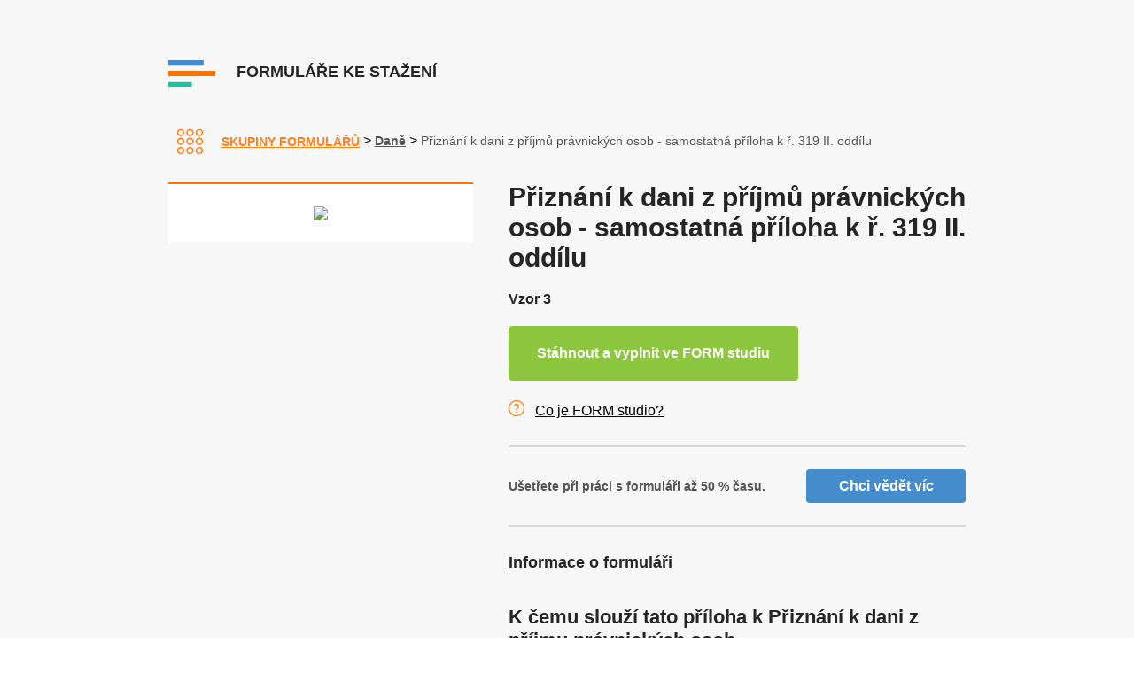

--- FILE ---
content_type: text/html
request_url: https://www.formulare-ke-stazeni.cz/formular-priznani-k-dppo-samostatna-priloha-k-r-319-ii-oddilu.html
body_size: 4725
content:
<!DOCTYPE html PUBLIC "-//W3C//DTD XHTML+RDFa 1.0//EN" "http://www.w3.org/MarkUp/DTD/xhtml-rdfa-1.dtd">
<html lang="cs" xmlns="http://www.w3.org/1999/xhtml" xmlns:og="http://opengraphprotocol.org/schema/">
	<head>
		<meta http-equiv="Content-Type" content="text/html; charset=UTF-8" />
        <meta name="viewport" content="width=device-width, initial-scale=1.0">

		<meta property="og:title" content="Příloha k přiznání k DPPO - formulář" />
		<meta property="og:description" content="Stáhněte si formulář Příloha k přiznání k DPPO. Můžete jej pohodlně vyplnit na počítači, uložit v PDF, elektronicky podat nebo vytisknout." />
		<meta property="og:type" content="article" />
		<meta property="og:url" content="#" />
		<meta property="og:image" content="./nahledy/dz_21DPPO5404_32_NST_PRG.png" />

		<link rel="stylesheet" href="./css/lightbox.css" />
		<link rel="stylesheet" href="./css/style.css" />
        <script type="text/javascript" src="./js/jquery-2.1.0.min.js"></script>
		<script type="text/javascript" src="./js/script.js"></script>
		<script type="text/javascript" src="./js/lightbox.js"></script>
		<link rel="shortcut icon" href="./img/favicon.ico" type="image/x-icon" />
	
<!-- ZAHLAVI *************************************************************************************************** -->

		<meta name="Description" content="Stáhněte si formulář Příloha k přiznání k DPPO. Můžete jej pohodlně vyplnit na počítači, uložit v PDF, elektronicky podat nebo vytisknout."><!-- %nazevkratky% -->
		<meta name="Keywords" content="Příloha k přiznání k DPPO - formulář, tiskopis, vzor"><!-- %nazevkratky% -->
		<title>Příloha k přiznání k DPPO - formulář</title> <!-- %nazevkratky% -->

		<script data-host="https://analytikawebu.cz" data-dnt="false" src="https://analytikawebu.cz/js/script.js" id="ZwSg9rf6GA" async defer></script>

		<script type='text/javascript'>
		  window.smartlook||(function(d) {
			var o=smartlook=function(){ o.api.push(arguments)},h=d.getElementsByTagName('head')[0];
			var c=d.createElement('script');o.api=new Array();c.async=true;c.type='text/javascript';
			c.charset='utf-8';c.src='https://web-sdk.smartlook.com/recorder.js';h.appendChild(c);
			})(document);
			smartlook('init', 'bd59e1a4fe7efee88b3adddb3c5c2995a0bc8741', { region: 'eu' });
		</script>
	</head>

	<body class="sub skupiny">

		<div id="js-header" class="wrapper header">

			<div class="page">

				<a href="./index.html" class="logo">
					<img src="./img/logo.png">
					<p class="title">Formuláře ke stažení</p>
				</a>

			</div>

		</div>

		<div class="wrapper sub-header">

			<div class="page">

				<div class="breadcrumb">
					<a href="./index.html" class="skupiny">Skupiny formulářů</a>
					<span>></span>
					<a href="./formulare-dane.html">Daně</a> <!-- %kategorielink% --> <!-- %kategorienazev% -->
					<span>></span>
					<p>Přiznání k dani z příjmů právnických osob - samostatná příloha k ř. 319 II. oddílu</p> <!-- %nazev% --> 
				</div>

			</div>

		</div>

		<div class="wrapper content">

			<div class="page detail">

				<div class="white-box">

					<div class="inner">

						<div class="img-holder">

							<img src="./nahledy/dz_21DPPO5404_32_NST_PRG.png" alt="Příloha k přiznání k DPPO" width="300">
							<a href="./nahledy/dz_21DPPO5404_32_NST_PRG.png" data-lightbox="dz_21DPPO5404_32_NST_PRG"> </a>
						
						</div>

					</div>

				</div>

				<div class="info">
					<h1>Přiznání k dani z příjmů právnických osob - samostatná příloha k ř. 319 II. oddílu</h1>
					<h4 class="vzor">Vzor 3</h4> <!-- %vzorform% -->     

					<div class="buttons">
							<a href="/download/forminst.exe" download="FORMstudio-dz_21DPPO5404_32.exe" class="btn btn--green btn--border" target="_blank" title="Stáhněte a nainstalujte si FORM studio a formuláře. Rychle a správně vyplníte a elektronicky pošlete. FORM studio je nejrozšířenější software na formuláře, který využívají tisíce firem.">Stáhnout a vyplnit ve FORM studiu</a>
					</div>

					<div class="form-studio">
						<a href="https://www.kastnersw.cz/formstudio" target="_blank">Co je FORM studio?</a>
					</div>

					<div class="know-more">
						<p><strong>Ušetřete při práci s formuláři až 50 % času.</strong></p>
						<a href="https://www.kastnersw.cz/formstudio" target="_blank" class="btn btn--blue">Chci vědět víc</a>
					</div>

					
					<h3>Informace o formuláři</h3>					
<div><div class="form-info-box"><p id="form-info-p" class="form-info"><h2 id="info">K čemu slouží tato příloha k Přiznání k dani z příjmu právnických osob</h2>
<p>Samostatná příloha k položce 12 I. oddílu je dodatečný formulář k přiznání k dani z příjmů právnických osob, který se vyplňuje při <strong>potřebě detailního rozepsání údajů</strong> vztahujících se k položce 12 prvního oddílu hlavního formuláře.</p>

<h2 id="dulezite">Nejdůležitější informace týkající se přílohy k Přiznání k dani z příjmu právnických osob</h2>
<ul>
    <li><strong>Účel</strong> – rozšíření údajů k položce 12 I. oddílu přiznání k DPPO</li>
    <li><strong>Kdy se používá</strong> – při složitějších případech vyžadujících detailní specifikaci</li>
    <li><strong>Obsah</strong> – podrobné rozepsání informací uvedených v položce 12</li>
    <li><strong>Přílohy</strong> – související dokumenty a doklady</li>
</ul>

<h2 id="pozor">Na co si dát pozor při vyplňování přílohy</h2>

<h3>Návaznost na hlavní přiznání</h3>
<ul>
    <li><strong>Konzistence údajů</strong> – údaje musí odpovídat hlavnímu přiznání k DPPO</li>
    <li><strong>Položka 12</strong> – detailní rozepsání údajů z příslušné položky</li>
    <li><strong>Matematická kontrola</strong> – ověření správnosti všech součtů a výpočtů</li>
    <li><strong>Úplnost informací</strong> – zahrnutí všech relevantních údajů</li>
</ul>

<h2 id="chyby">Časté chyby při vyplňování přílohy</h2>
<ul>
    <li>Nekonzistentnost údajů s hlavním přiznáním k DPPO</li>
    <li>Chybějící nebo neúplné rozepsání údajů z položky 12</li>
    <li><strong>S FORM studiem se chyb bát nemusíte</strong> – předvyplní často používané údaje, přesně spočítá a zaokrouhlí potřebné hodnoty a upozorní na neplatný údaj. Podívejte se na <a href="https://www.kastnersw.cz/formstudio/vyhody">další chytré funkce FORM studia</a>.</li>
</ul>

<h2 id="shrnuti">Shrnutí</h2>
<ul>
    <li><strong>Co</strong> – příloha s detailními údaji k položce 12 I. oddílu</li>
    <li><strong>Kdy</strong> – při potřebě rozšířeného vyplnění hlavního přiznání</li>
    <li><strong>Přílohy</strong> – související dokumenty k položce 12</li>
</ul>
</p><p id="read-more-p" class="read-more"></p></div><a id="read-more-button-a" class="read-more-button"></a><a id="read-less-button-a" class="show-less-button"></a></div>
<h3>Starší vzor</h3><p><a href="./formularestarsi/formular-priznani-k-dppo-samostatna-priloha-k-r-319-ii-oddilu-dz_20dppo5404_31_nst_prg.html">Přiznání k DPPO, samostatná příloha k ř. 319 II. oddílu</a></p><br />
<p><strong>Změny oproti předchozímu vzoru:</strong><br />Drobné textové změny.
</p><p><a href="./zmeny/dz_21DPPO5404_32_NST_PRG_dif.pdf" title="" target="_blank">Porovnání s předchozím vzorem</a>

</p>

 <!-- %formep% --> <!-- %formjv% --> <!-- %forminfo% --> <!-- %sekcerozdily% -->
					
					 <!-- %starsivzory-seznam% --> 
       
					 <!-- %souvisejiciformulare-seznam% -->

                    <h3>Zdroj</h3> <p><span>Formulář vydává <a href="https://financnisprava.gov.cz/" target="_blank">Finanční správa</a></span> <!-- %zdrojlink% --> <!-- %zdrojnazev% --> <!-- %pdflink% -->
                    <span><a href="./pdf/dz_21DPPO5404_32_NST_PRG.pdf" target="_blank">Vzor formuláře v PDF</a></span></p>
				</div>

			</div>

		</div>

<!-- ZAPATI *************************************************************************************************** -->
		<div class="wrapper footer">

			<div class="page">

				<div class="flex-box">
					<div class="item orange">
						<div class="title">
							<div class="line"></div>
							<a href="#">Podle skupin</a>
						</div>
						<div class="list">
							<a href="./formulare-dane.html">Daně</a>
							<a href="./formulare-registrace.html">Registrace</a>
							<a href="./formulare-pojisteni.html">Pojištění</a>
							<a href="./formulare-nemovitosti.html">Nemovitosti</a>
							<a href="./formulare-postovni.html">Poštovní formuláře</a>
							<a href="./formulare-stavebni.html">Stavební formuláře</a>
							<a href="./formulare-pracovne-pravni.html">Pracovně právní formuláře</a>
							<a href="./formulare-ucetni-platebni.html">Účetní a platební formuláře</a>
							<a href="./formulare-socialni-podpora.html">Sociální podpora</a>
							<a href="./formulare-doprava-intrastat.html">Doprava, intrastat</a>
							<a href="./formulare-insolvencni-rizeni.html">Insolvenční řízení</a>
							<a href="./formulare-osobni.html">Osobní formuláře</a>
							<a href="./formulare-ochrana-osobnich-udaju-gdpr.html">Ochrana osobních údajů (GDPR)</a>
							<a href="./formulare-ostatni.html">Ostatní</a>
						</div>
					</div>
					<div class="item blue">
						<div class="title">
							<div class="line"></div>
							<a href="#">Podle vydavatele</a>
						</div>
						<div class="list">
							<a href="./formulare-ministerstvo-financi.html">Ministerstvo financí</a>
							<a href="./formulare-ministerstvo-vnitra.html">Ministerstvo vnitra</a>
							<a href="./formulare-ministerstvo-spravedlnosti.html">Ministerstvo spravedlnosti</a>
							<a href="./formulare-ministerstvo-prace-a-socialnich-veci.html">Ministerstvo práce a soc. v.</a>
							<a href="./formulare-ministerstvo-dopravy.html">Ministerstvo dopravy</a>
							<a href="./formulare-ministerstvo-prumyslu-a-obchodu.html">Ministerstvo průmyslu a obch.</a>
							<a href="./formulare-mistni-rozvoj.html">Místní rozvoj</a>
							<a href="./formulare-ministerstvo-zahranicnich-veci.html">Ministerstvo zahraničí</a>
							<a href="./formulare-celni-sprava.html">Celní správa</a>
							<a href="./formulare-ceska-sprava-socialniho-zabezpeceni.html">Česká správa sociálního zab.</a>
							<a href="./formulare-katastralni-urad.html">Katastrální úřad</a>
							<a href="./formulare-ceska-posta.html">Česká pošta</a>
							<a href="./formulare-ostatni-instituce.html">Ostatní</a>
						</div>
					</div>
					<div class="item green">
						<div class="title">
							<div class="line"></div>
							<a href="#">Pro pojišťovny</a>
						</div>
						<div class="list">
							<a href="./formulare-vseobecna-zdravotni-pojistovna-vzp.html">Všeobecná zdravotní poj.</a>
							<a href="./formulare-zdravotni-pojistovna-ministerstva-vnitra-cr-zp-mv-cr.html">ZP ministerstva vnitra ČR</a>
							<a href="./formulare-oborova-zdravotni-pojistovna-zamestnancu-bank-pojistoven-a-stavebnictvi-ozp.html">Oborová zdravotní poj.</a>
							<a href="./formulare-vojenska-zdravotni-pojistovna-vozp.html">Vojenská zdravotní poj.</a>
							<a href="./formulare-revirni-bratrska-pokladna-rbp.html">Revírní bratrská pokladna</a>
							<a href="./formulare-ceska-prumyslova-zdravotni-pojistovna-cpzp.html">Česká průmyslová zdr. poj.</a>
							<a href="./formulare-zamestnanecka-pojistovna-skoda-zps.html">Zaměstnanecká poj. Škoda</a>
							<a href="./formulare-kooperativa.html">Kooperativa</a>
						</div>
						<a class="andel-footer" href="https://www.dobryandel.cz/stante-se-da/" target="_blank"><img src="https://cdn.dobryandel.cz/wp-content/uploads/bannery/2018v1-02-ctverec/125x125.gif" /></a>
					</div>
				</div>

				<div class="footer-logo">
					<img src="img/logo-kastner-software.png" class="footer-logo__item image" alt="Kastner software">

					<p class="footer-logo__item text">Pomůžeme vám s formuláři i účetnictvím</p>

					<a href="https://www.kastnersw.cz" target="_blank" class="footer-logo__item btn btn--blue">To mě zajímá</a>
				</div>

				<div class="footer-copyright">
					<p>© <a href="https://www.kastnersw.cz/" target="_blank">KASTNER software</a></p>
					<p>Najdete nás také na <a href="https://www.facebook.com/KASTNERsoftware/" target="_blank"><img src="img/facebook.png" alt="Facebook"></a></p>
				</div>

			</div>

		</div>
	</body>

</html>



--- FILE ---
content_type: application/javascript
request_url: https://www.formulare-ke-stazeni.cz/js/script.js
body_size: 1279
content:
$( document ).ready(function() {

    var platform = navigator.platform.toLowerCase();

    if(!platform.includes("win")){
        $("body").addClass("non-win");
    }

    $('.js-search-btn').on('click', function(e) {
        const $this = $(e.currentTarget);
        const $input = $('.js-search-input');

        if (!$input.is(':visible')) {
            $input.fadeIn('fast');
            $this.closest('.search-box').addClass('active');
        } else {
            if (window.innerWidth <= 840) {
                $this.closest('.search-box').removeClass('active');
                $input.hide();
            }
        }
    });

    $( window ).resize(function() {
        const $search = $('.js-search-input');
        const $header = $('#js-header');

        if (window.innerWidth > 840 && !$search.is(':visible')) {
            $search.closest('.search-box').removeClass('active');
            $search.show();
        }

        if (window.innerWidth <= 840 && $search.is(':visible')) {
            $search.hide();
            $search.closest('.search-box').removeClass('active');
        }

        if (window.innerWidth <= 840) {
            $header.removeClass('sticky');
            $('body').removeClass('sticky-menu');
        } else {
            if ($(window).scrollTop() >= 200) {
                $header.addClass('sticky');
                $('body').addClass('sticky-menu');
            }
        }
    });

    $(window).scroll(function (event) {
        const scroll = $(window).scrollTop();
        const $header = $('#js-header');

        if (window.innerWidth > 840) {
            if (scroll >= 200) {
                $header.addClass('sticky');
                $('body').addClass('sticky-menu');
            } else {
                $header.removeClass('sticky');
                $('body').removeClass('sticky-menu');
            }
        } else {
            $header.removeClass('sticky');
        }
    });

    $('.js-show-more').on('click', function(e) {
        const $this = $(e.currentTarget);
        const $target = $this.next('.js-show-container');

        if ($target.is(':visible')) {
            $target.fadeOut();
            $this.find('.show-more-title').removeClass('expanded');
        } else {
            $target.fadeIn();
            $this.find('.show-more-title').addClass('expanded');
        }

        e.preventDefault();
    });

    var $el, $ps, $up, $wrapper, totalHeight;

    // $(".form-info-box .button").click(function() {
    $(".read-more-button").click(function() {
                
    totalHeight = 0

    $el = $(this);
    $wrapper = $el.parent();
    $up = $wrapper.children("div:not('.read-more-button')");    
    $p  = $up.children("p:not('.form-info')");    
    $ps = $up.find("p:not('.read-more')");

    // $p  = $el.parent();
    // $up = $p.parent();
    // $ps = $up.find("p:not('.read-more')");
    
    // measure how tall inside should be by adding together heights of all inside paragraphs (except read-more paragraph)
    $ps.each(function() {
        totalHeight += $(this).outerHeight();
    });
            
    $up
        .css({
        // Set height to prevent instant jumpdown when max height is removed
        // "height": $up.height(),
        "height": $up.height(),
        "max-height": 9999
        })
        .animate({
        "height": totalHeight
        });
    
    // fade out read-more
    $p.fadeOut();
    //$el.fadeOut();           
    document.getElementById("read-more-button-a").style.display = "none";
    document.getElementById("read-less-button-a").style.display = "flex";
    // prevent jump-down
    return false;
        
    });


    $(".show-less-button").click(function() {
        $up
            .css({
            "height": $up.height(),
            "max-height": 170
            })
            .animate({
            "height": $up.height()
            });
        
        $p.fadeIn();

        document.getElementById("read-more-button-a").style.display = "flex";
        document.getElementById("read-less-button-a").style.display = "none"; 

        return false;
        
    });

    var x = document.getElementById("form-info-p").innerText.length;
    console.log("Length - " + x);
    if( x < 400){        
        document.getElementById("read-more-p").style.display = "none"
        document.getElementById("read-more-button-a").style.display = "none"
    }

});


function closeLb() {
    $('.lb-close').click();
}
